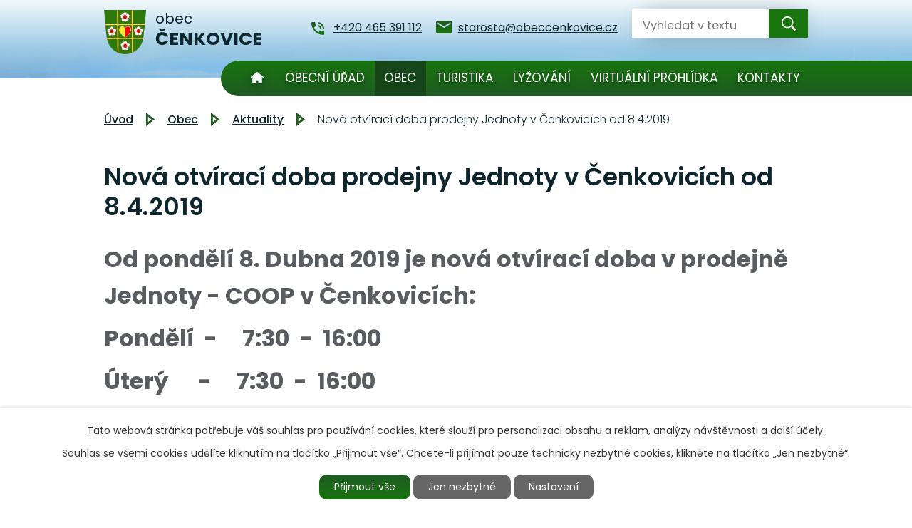

--- FILE ---
content_type: text/html; charset=utf-8
request_url: https://www.obeccenkovice.cz/aktuality/nova-otviraci-doba-prodejny-jednoty-v-cenkovicich-od-842019
body_size: 7240
content:
<!DOCTYPE html>
<html lang="cs" data-lang-system="cs">
	<head>



		<!--[if IE]><meta http-equiv="X-UA-Compatible" content="IE=EDGE"><![endif]-->
			<meta name="viewport" content="width=device-width, initial-scale=1, user-scalable=yes">
			<meta http-equiv="content-type" content="text/html; charset=utf-8" />
			<meta name="robots" content="index,follow" />
			<meta name="author" content="Antee s.r.o." />
			<meta name="description" content="Od pondělí 8. Dubna 2019 je nová otvírací doba v prodejně Jednoty - COOP v Čenkovicích:
Pondělí  -     7:30  -  16:00
Úterý      -     7:30  -  16:00
Středa    -     7:30  -  11:30
Čtvrtek   -     7:30  -  16:00
Pátek      -     7:30  -  16:00
Sobota    -    7:30  -  11:30" />
			<meta name="keywords" content="Čenkovice, Orlické hory, Buková hora, lyžování" />
			<meta name="viewport" content="width=device-width, initial-scale=1, user-scalable=yes" />
			<meta property="og:image" content="http://www.obeccenkovice.cz/image.php?oid=6718925" />
<title>Nová otvírací doba prodejny Jednoty v Čenkovicích od 8.4.2019 | Obec Čenkovice</title>

		<link rel="stylesheet" type="text/css" href="https://cdn.antee.cz/jqueryui/1.8.20/css/smoothness/jquery-ui-1.8.20.custom.css?v=2" integrity="sha384-969tZdZyQm28oZBJc3HnOkX55bRgehf7P93uV7yHLjvpg/EMn7cdRjNDiJ3kYzs4" crossorigin="anonymous" />
		<link rel="stylesheet" type="text/css" href="/style.php?nid=R1FBQUU=&amp;ver=1768399196" />
		<link rel="stylesheet" type="text/css" href="/css/libs.css?ver=1768399900" />
		<link rel="stylesheet" type="text/css" href="https://cdn.antee.cz/genericons/genericons/genericons.css?v=2" integrity="sha384-DVVni0eBddR2RAn0f3ykZjyh97AUIRF+05QPwYfLtPTLQu3B+ocaZm/JigaX0VKc" crossorigin="anonymous" />

		<script src="/js/jquery/jquery-3.0.0.min.js" ></script>
		<script src="/js/jquery/jquery-migrate-3.1.0.min.js" ></script>
		<script src="/js/jquery/jquery-ui.min.js" ></script>
		<script src="/js/jquery/jquery.ui.touch-punch.min.js" ></script>
		<script src="/js/libs.min.js?ver=1768399900" ></script>
		<script src="/js/ipo.min.js?ver=1768399889" ></script>
			<script src="/js/locales/cs.js?ver=1768399196" ></script>

			<script src='https://www.google.com/recaptcha/api.js?hl=cs&render=explicit' ></script>

		<link href="/aktuality?action=atom" type="application/atom+xml" rel="alternate" title="Aktuality">
		<link href="/tiskopisy-formulare?action=atom" type="application/atom+xml" rel="alternate" title="Tiskopisy - Formuláře">
		<link href="/dokumenty?action=atom" type="application/atom+xml" rel="alternate" title="Dokumenty">
		<link href="/uzemni-plan-cenkovice?action=atom" type="application/atom+xml" rel="alternate" title="Územní plán Čenkovice">
<link rel="preconnect" href="https://fonts.gstatic.com/" crossorigin>
<link href="https://fonts.googleapis.com/css2?family=Poppins:wght@300;400;500;600;700&amp;display=fallback" rel="stylesheet">
<link href="/image.php?nid=12443&amp;oid=7847711" rel="icon" type="image/png">
<link rel="shortcut icon" href="/image.php?nid=12443&amp;oid=7847711">
<script>
ipo.api.live('body', function(el) {
//posun patičky
$(el).find("#ipocopyright").insertAfter("#ipocontainer");
//posun patičky
$(el).find(".backlink").addClass("action-button");
//posun fulltextu
//$(document).ready(function(){
//	$(".header-fulltext").append($(".elasticSearchForm"));
//});
//$(el).find(".FulltextSearchForm").appendTo(".header-fulltext");
//změnu textu - fulltext
//$(el).find(".FulltextSearchForm input[type=text]").attr('placeholder','Vyhledávání...');
});
</script>




<script>
//označení položek, které mají submenu
ipo.api.live('#ipotopmenu ul.topmenulevel1 li.topmenuitem1', function(el) {
var submenu = $(el).find("ul.topmenulevel2");
if ($(window).width() <= 1024) {
if (submenu.length) {
$(el).addClass("hasSubmenu");
}
}
});
//wrapnutí spanu do poležek první úrovně
ipo.api.live('#ipotopmenu ul.topmenulevel1 li.topmenuitem1 > a', function(el) {
if ($(window).width() <= 1024) {
$(el).wrapInner("<span>");
}
});
//rozbaleni menu
$(function() {
if ($(window).width() <= 1024) {
$(".topmenulevel1 > li.hasSubmenu > a").click(function(e) {
$(this).toggleClass("see-more");
if($(this).hasClass("see-more")) {
$("ul.topmenulevel2").css("display","none");
$(this).next("ul.topmenulevel2").css("display","block");
$(".topmenulevel1 > li > a").removeClass("see-more");
$(this).addClass("see-more");
} else {
$(this).removeClass("see-more");
$(this).next("ul.topmenulevel2").css("display","none");
}
e.preventDefault();
});
}
});
</script>
<link rel="preload" href="/image.php?nid=12443&amp;oid=7847714" as="image">
<script type="text/javascript">
$(document).ready(function(){
$(".fulltext").append($(".elasticSearchForm"));
});
</script>
	</head>

	<body id="page3395534" class="subpage3395534 subpage7842340"
			
			data-nid="12443"
			data-lid="CZ"
			data-oid="3395534"
			data-layout-pagewidth="1024"
			
			data-slideshow-timer="3"
			 data-ipo-article-id="356625"
						
				
				data-layout="responsive" data-viewport_width_responsive="1024"
			>



							<div id="snippet-cookiesConfirmation-euCookiesSnp">			<div id="cookieChoiceInfo" class="cookie-choices-info template_1">
					<p>Tato webová stránka potřebuje váš souhlas pro používání cookies, které slouží pro personalizaci obsahu a reklam, analýzy návštěvnosti a 
						<a class="cookie-button more" href="https://navody.antee.cz/cookies" target="_blank">další účely.</a>
					</p>
					<p>
						Souhlas se všemi cookies udělíte kliknutím na tlačítko „Přijmout vše“. Chcete-li přijímat pouze technicky nezbytné cookies, klikněte na tlačítko „Jen nezbytné“.
					</p>
				<div class="buttons">
					<a class="cookie-button action-button ajax" id="cookieChoiceButton" rel=”nofollow” href="/aktuality/nova-otviraci-doba-prodejny-jednoty-v-cenkovicich-od-842019?do=cookiesConfirmation-acceptAll">Přijmout vše</a>
					<a class="cookie-button cookie-button--settings action-button ajax" rel=”nofollow” href="/aktuality/nova-otviraci-doba-prodejny-jednoty-v-cenkovicich-od-842019?do=cookiesConfirmation-onlyNecessary">Jen nezbytné</a>
					<a class="cookie-button cookie-button--settings action-button ajax" rel=”nofollow” href="/aktuality/nova-otviraci-doba-prodejny-jednoty-v-cenkovicich-od-842019?do=cookiesConfirmation-openSettings">Nastavení</a>
				</div>
			</div>
</div>				<div id="ipocontainer">

			<div class="menu-toggler">

				<span>Menu</span>
				<span class="genericon genericon-menu"></span>
			</div>

			<span id="back-to-top">

				<i class="fa fa-angle-up"></i>
			</span>

			<div id="ipoheader">

				<div class="header-container layout-container flex-container">
	<a href="/" class="header-logo flex-container">
		<img src="/image.php?nid=12443&amp;oid=7847714" alt="logo">
		<span class="header-logo_text">
			<span>obec</span>
			<strong>Čenkovice</strong>
		</span>
	</a>
	<div class="header-inner flex-container">
		<a href="tel:+420465391112"><span>+420 465 391 112</span></a>
		<a href="mailto:starosta@obeccenkovice.cz"><span>starosta@obeccenkovice.cz</span></a>
		<div class="fulltext"></div>
	</div>
</div>
<div class="header-pages">
	
		 
		<div class="boxImage">
			
			<div class="bg-nextpage" style="background-image:url(/image.php?oid=7847708&amp;nid=12443);">
				image
			</div>
		</div>
		 
		
	
</div>			</div>

			<div id="ipotopmenuwrapper">

				<div id="ipotopmenu">
<h4 class="hiddenMenu">Horní menu</h4>
<ul class="topmenulevel1"><li class="topmenuitem1 noborder" id="ipomenu7842339"><a href="/">Úvod</a></li><li class="topmenuitem1" id="ipomenu3376403"><a href="/obecni-urad-cenkovice">Obecní úřad</a><ul class="topmenulevel2"><li class="topmenuitem2" id="ipomenu3376404"><a href="/zakladni-informace">Základní informace</a></li><li class="topmenuitem2" id="ipomenu3376405"><a href="/popis-uradu">Popis úřadu</a></li><li class="topmenuitem2" id="ipomenu3376413"><a href="/povinne-informace">Povinné informace</a></li><li class="topmenuitem2" id="ipomenu3376406"><a href="/poskytovani-informaci">Poskytování informací</a></li><li class="topmenuitem2" id="ipomenu3376407"><a href="/vyhlasky-a-zakony">Vyhlášky a zákony</a></li><li class="topmenuitem2" id="ipomenu12776688"><a href="/uzemni-plan-cenkovice">Územní plán Čenkovice</a></li><li class="topmenuitem2" id="ipomenu3376409"><a href="/elektronicka-podatelna">Elektronická podatelna</a></li><li class="topmenuitem2" id="ipomenu7970751"><a href="https://urednideska.alis.cz/obec-cenkovice" target="_blank">Úřední deska</a></li><li class="topmenuitem2" id="ipomenu3376408"><a href="/rozpocet">Rozpočet</a></li><li class="topmenuitem2" id="ipomenu3395979"><a href="https://cro.justice.cz/" target="_blank">Registr oznámení</a></li><li class="topmenuitem2" id="ipomenu3395993"><a href="/verejne-zakazky">Veřejné zakázky</a></li><li class="topmenuitem2" id="ipomenu6285463"><a href="/gdpr">GDPR</a></li></ul></li><li class="topmenuitem1 active" id="ipomenu7842340"><a href="/obec">Obec</a><ul class="topmenulevel2"><li class="topmenuitem2 active" id="ipomenu3395534"><a href="/aktuality">Aktuality</a></li><li class="topmenuitem2" id="ipomenu3395548"><a href="/fotogalerie">Fotogalerie</a></li><li class="topmenuitem2" id="ipomenu7532375"><a href="/tiskopisy-formulare">Tiskopisy - Formuláře</a></li><li class="topmenuitem2" id="ipomenu7577260"><a href="/dokumenty">Dokumenty</a></li><li class="topmenuitem2" id="ipomenu3395575"><a href="https://cenkovice.gis4u.cz/mapa/mapa-obce/" target="_blank">Čenkovice - Geoportál</a></li><li class="topmenuitem2" id="ipomenu7347686"><a href="/strategicky-plan">Strategický plán</a></li></ul></li><li class="topmenuitem1" id="ipomenu3395571"><a href="/turistika">Turistika</a><ul class="topmenulevel2"><li class="topmenuitem2" id="ipomenu3395559"><a href="/akce">Akce v okolí</a></li><li class="topmenuitem2" id="ipomenu4329097"><a href="/restaurace">Služby turistům - Restaurace</a></li><li class="topmenuitem2" id="ipomenu4329098"><a href="/ubytovani">Služby turistům - Ubytování</a></li><li class="topmenuitem2" id="ipomenu3415891"><a href="https://www.orlicko.cz/" target="_blank">Mikroregion Orlicko</a></li></ul></li><li class="topmenuitem1" id="ipomenu7865499"><a href="/lyzovani">Lyžování</a></li><li class="topmenuitem1" id="ipomenu7272241"><a href="https://www.virtualtravel.cz/export/cenkovice/" target="_blank">Virtuální prohlídka</a></li><li class="topmenuitem1" id="ipomenu7842374"><a href="/kontakty">Kontakty</a></li></ul>
					<div class="cleartop"></div>
				</div>
			</div>
			<div id="ipomain">
				<div class="data-aggregator-calendar" id="data-aggregator-calendar-7842406">
	<h4 class="newsheader">Kalendář akci</h4>
	<div class="newsbody">
<div id="snippet-mainSection-dataAggregatorCalendar-7842406-cal"><div class="blog-cal ui-datepicker-inline ui-datepicker ui-widget ui-widget-content ui-helper-clearfix ui-corner-all">
	<div class="ui-datepicker-header ui-widget-header ui-helper-clearfix ui-corner-all">
		<a class="ui-datepicker-prev ui-corner-all ajax" href="/aktuality/nova-otviraci-doba-prodejny-jednoty-v-cenkovicich-od-842019?mainSection-dataAggregatorCalendar-7842406-date=202512&amp;do=mainSection-dataAggregatorCalendar-7842406-reload" title="Předchozí měsíc">
			<span class="ui-icon ui-icon-circle-triangle-w">Předchozí</span>
		</a>
		<a class="ui-datepicker-next ui-corner-all ajax" href="/aktuality/nova-otviraci-doba-prodejny-jednoty-v-cenkovicich-od-842019?mainSection-dataAggregatorCalendar-7842406-date=202602&amp;do=mainSection-dataAggregatorCalendar-7842406-reload" title="Následující měsíc">
			<span class="ui-icon ui-icon-circle-triangle-e">Následující</span>
		</a>
		<div class="ui-datepicker-title">Leden 2026</div>
	</div>
	<table class="ui-datepicker-calendar">
		<thead>
			<tr>
				<th title="Pondělí">P</th>
				<th title="Úterý">Ú</th>
				<th title="Středa">S</th>
				<th title="Čtvrtek">Č</th>
				<th title="Pátek">P</th>
				<th title="Sobota">S</th>
				<th title="Neděle">N</th>
			</tr>

		</thead>
		<tbody>
			<tr>

				<td>

						<span class="tooltip ui-state-default ui-datepicker-other-month">29</span>
				</td>
				<td>

						<span class="tooltip ui-state-default ui-datepicker-other-month">30</span>
				</td>
				<td>

						<span class="tooltip ui-state-default ui-datepicker-other-month">31</span>
				</td>
				<td>

						<span class="tooltip ui-state-default day-off holiday" title="Nový rok">1</span>
				</td>
				<td>

						<span class="tooltip ui-state-default">2</span>
				</td>
				<td>

						<span class="tooltip ui-state-default saturday day-off">3</span>
				</td>
				<td>

						<span class="tooltip ui-state-default sunday day-off">4</span>
				</td>
			</tr>
			<tr>

				<td>

						<span class="tooltip ui-state-default">5</span>
				</td>
				<td>

						<span class="tooltip ui-state-default">6</span>
				</td>
				<td>

						<span class="tooltip ui-state-default">7</span>
				</td>
				<td>

						<span class="tooltip ui-state-default">8</span>
				</td>
				<td>

						<span class="tooltip ui-state-default">9</span>
				</td>
				<td>

						<span class="tooltip ui-state-default saturday day-off">10</span>
				</td>
				<td>

						<span class="tooltip ui-state-default sunday day-off">11</span>
				</td>
			</tr>
			<tr>

				<td>

						<span class="tooltip ui-state-default">12</span>
				</td>
				<td>

						<span class="tooltip ui-state-default">13</span>
				</td>
				<td>

						<span class="tooltip ui-state-default">14</span>
				</td>
				<td>

						<span class="tooltip ui-state-default">15</span>
				</td>
				<td>

						<span class="tooltip ui-state-default">16</span>
				</td>
				<td>

						<span class="tooltip ui-state-default saturday day-off ui-state-highlight ui-state-active">17</span>
				</td>
				<td>

						<span class="tooltip ui-state-default sunday day-off">18</span>
				</td>
			</tr>
			<tr>

				<td>

						<span class="tooltip ui-state-default">19</span>
				</td>
				<td>

						<span class="tooltip ui-state-default">20</span>
				</td>
				<td>

						<span class="tooltip ui-state-default">21</span>
				</td>
				<td>

						<span class="tooltip ui-state-default">22</span>
				</td>
				<td>

						<span class="tooltip ui-state-default">23</span>
				</td>
				<td>

						<span class="tooltip ui-state-default saturday day-off">24</span>
				</td>
				<td>

						<span class="tooltip ui-state-default sunday day-off">25</span>
				</td>
			</tr>
			<tr>

				<td>

						<span class="tooltip ui-state-default">26</span>
				</td>
				<td>

						<span class="tooltip ui-state-default">27</span>
				</td>
				<td>

						<span class="tooltip ui-state-default">28</span>
				</td>
				<td>

						<span class="tooltip ui-state-default">29</span>
				</td>
				<td>

						<span class="tooltip ui-state-default">30</span>
				</td>
				<td>

						<span class="tooltip ui-state-default saturday day-off">31</span>
				</td>
				<td>

						<span class="tooltip ui-state-default sunday day-off ui-datepicker-other-month">1</span>
				</td>
			</tr>
		</tbody>
	</table>
</div>
</div>	</div>
</div>
<div class="elasticSearchForm elasticSearch-container" id="elasticSearch-form-11379126" >
	<h4 class="newsheader">Fulltext</h4>
	<div class="newsbody">
<form action="/aktuality/nova-otviraci-doba-prodejny-jednoty-v-cenkovicich-od-842019?do=mainSection-elasticSearchForm-11379126-form-submit" method="post" id="frm-mainSection-elasticSearchForm-11379126-form">
<label hidden="" for="frmform-q">Fulltextové vyhledávání</label><input type="text" placeholder="Vyhledat v textu" autocomplete="off" name="q" id="frmform-q" value=""> 			<input type="submit" value="Hledat" class="action-button">
			<div class="elasticSearch-autocomplete"></div>
</form>
	</div>
</div>

<script >

	app.index.requireElasticSearchAutocomplete('frmform-q', "\/fulltext?do=autocomplete");
</script>

				<div id="ipomainframe">
					<div id="ipopage">
<div id="iponavigation">
	<h5 class="hiddenMenu">Drobečková navigace</h5>
	<p>
			<a href="/">Úvod</a> <span class="separator">&gt;</span>
			<a href="/obec">Obec</a> <span class="separator">&gt;</span>
			<a href="/aktuality">Aktuality</a> <span class="separator">&gt;</span>
			<span class="currentPage">Nová otvírací doba prodejny Jednoty v Čenkovicích od 8.4.2019</span>
	</p>

</div>
						<div class="ipopagetext">
							<div class="blog view-detail content">
								
								<h1>Nová otvírací doba prodejny Jednoty v Čenkovicích od 8.4.2019</h1>

<div id="snippet--flash"></div>
								
																	

<hr class="cleaner">




<hr class="cleaner">

<div class="article">
	

	<div class="paragraph text clearfix">
<p><span class="huge-text"><strong>Od pondělí 8. Dubna 2019 je nová otvírací doba v prodejně Jednoty - COOP v Čenkovicích:</strong></span></p>
<p><span class="huge-text"><strong>Pondělí  -     7:30  -  16:00</strong></span></p>
<p><span class="huge-text"><strong>Úterý      -     7:30  -  16:00</strong></span></p>
<p><span class="huge-text"><strong>Středa    -     7:30  -  11:30</strong></span></p>
<p><span class="huge-text"><strong>Čtvrtek   -     7:30  -  16:00</strong></span></p>
<p><span class="huge-text"><strong>Pátek      -     7:30  -  16:00</strong></span></p>
<p><span class="huge-text"><strong>Sobota    -    7:30  -  11:30</strong></span></p>	</div>
		
<div id="snippet--images"><div class="images clearfix">

	</div>
</div>


<div id="snippet--uploader"></div>			<div class="article-footer">
							<div id="snippet-assessment-assessment360381"><div class="ratings">
	<div class="ratings-item">
		<a class="like ajax" href="/aktuality/nova-otviraci-doba-prodejny-jednoty-v-cenkovicich-od-842019?assessment-id=360381&amp;assessment-value=1&amp;do=assessment-assess" title="líbí se mi" rel="nofollow"><i class="fa fa-thumbs-up"></i></a>
		<span title="1 lidem se toto líbí">1</span>
	</div>
	<div class="ratings-item">
		<a class="dislike ajax" href="/aktuality/nova-otviraci-doba-prodejny-jednoty-v-cenkovicich-od-842019?assessment-id=360381&amp;assessment-value=0&amp;do=assessment-assess" title="nelíbí se mi" rel="nofollow"><i class="fa fa-thumbs-down"></i></a>
		<span title="0 lidem se toto nelíbí">0</span>
	</div>
</div>
</div>						<div class="published"><span>Publikováno:</span> 1. 2. 2019 7:56</div>

					</div>
	
</div>

<hr class="cleaner">
<div class="content-paginator clearfix">
	<span class="linkprev">
		<a href="/aktuality/informacni-zpravodaj-css-c-62019">

			<span class="linkprev-chevron">
				<i class="fa fa-angle-left"></i>
			</span>
			<span class="linkprev-text">
				<span class="linkprev-title">Informační…</span>
				<span class="linkprev-date">Publikováno: 25. 2. 2019 16:58</span>
			</span>
		</a>
	</span>
	<span class="linkback">
		<a href='/aktuality'>
			<span class="linkback-chevron">
				<i class="fa fa-undo"></i>
			</span>
			<span class="linkback-text">
				<span>Zpět na přehled</span>
			</span>
		</a>
	</span>
	<span class="linknext">
		<a href="/aktuality/zruseni-uterni-vecerni-ordinacni-doby-mudr-novotny">

			<span class="linknext-chevron">
				<i class="fa fa-angle-right"></i>
			</span>
			<span class="linknext-text">
				<span class="linknext-title">Zrušení úterní…</span>
				<span class="linknext-date">Publikováno: 20. 12. 2018 12:28</span>
			</span>
		</a>
	</span>
</div>

		
															</div>
						</div>
					</div>


					

					

					<div class="hrclear"></div>
					<div id="ipocopyright">
<div class="copyright">
	<div class="linky-wrapper">
	<div class="linky-container flex-container layout-container">
		<a href="https://cenkovice.gis4u.cz/mapa/mapa-obce/" target="_blank" rel="noopener noreferrer"><img src="/image.php?nid=12443&amp;oid=7854120" alt="Geoportál"></a>
		<a href="https://www.pardubickykraj.cz/" target="_blank" rel="noopener noreferrer"><img src="/image.php?nid=12443&amp;oid=7854121" alt="Pardubický kraj"></a>
		<a href="https://www.orlicko.cz/" target="_blank" rel="noopener noreferrer"><img src="/image.php?nid=12443&amp;oid=7847705" alt="Orlicko"></a>
		<a href="https://portal.gov.cz/obcan/" target="_blank" rel="noopener noreferrer"><img src="/image.php?nid=12443&amp;oid=7847706" alt="Portál veřejné správy"></a>
		<a href="https://www.dsomsl.cz/" target="_blank" rel="noopener noreferrer"><img src="/image.php?nid=12443&amp;oid=7863206" alt="dsomsl"></a>
		<a href="https://www.cezdistribuce.cz/cs/pro-zakazniky/odstavky?jlTown=579998">
			<img style="margin-left: auto; margin-right: auto; display: block;" src="https://ovm.bezstavy.cz/v1/gAjZnokS_-MylTSyIkSs7pNWHHmSIA/b/250" alt="ČEZ Distribuce – Plánované odstávky" height="100"></a>
	</div>
</div>
<div class="footer-wrapper flex-container">
	<div class="footer-info flex-container">
		<h2>
			Obec Čenkovice
		</h2>
		<div>
			<p>
				<strong>Adresa</strong><br>
				Čenkovice 168<br>
				561 64 Čenkovice
			</p>
		</div>
		<div>
			<p>
				<strong>Kontakt</strong><br>
				<a href="tel:+420465391112">+420 465 391 112</a><br>
				<a href="mailto:starosta@obeccenkovice.cz">starosta@obeccenkovice.cz</a>
			</p>
		</div>
		<div>
			<p>
				<strong>Úřední hodiny</strong><br>
				<span class="minwidth_s">pondělí: </span><span class="minwidth_m">8:00 - 11.30 </span>12.30 - 17.00<br>
				<span class="minwidth_s">středa: </span><span class="minwidth_m">8.00 - 12.00 </span>
			</p>
		</div>
	</div>
	<a href="https://mapy.cz/s/dupecuvafo" class="footer-mapa" target="_blank" rel="noopener noreferrer">
		<span class="action-button">Zobrazit na mapě</span>
	</a>
</div>
<div class="row antee">
	<p class="layout-container">
		© 2026 Obec Čenkovice, <a href="mailto:starosta@obeccenkovice.cz">Kontaktovat webmastera</a>, <span id="links"><a href="/pristupnost">Prohlášení o přístupnosti</a>, <a href="/mapa-stranek">Mapa stránek</a></span><br>ANTEE s.r.o. - <a href="https://www.antee.cz" rel="nofollow">Tvorba webových stránek</a>, Redakční systém IPO
	</p>
</div>
</div>
					</div>
					<div id="ipostatistics">
<script >
	var _paq = _paq || [];
	_paq.push(['disableCookies']);
	_paq.push(['trackPageView']);
	_paq.push(['enableLinkTracking']);
	(function() {
		var u="https://matomo.antee.cz/";
		_paq.push(['setTrackerUrl', u+'piwik.php']);
		_paq.push(['setSiteId', 3491]);
		var d=document, g=d.createElement('script'), s=d.getElementsByTagName('script')[0];
		g.defer=true; g.async=true; g.src=u+'piwik.js'; s.parentNode.insertBefore(g,s);
	})();
</script>
<script >
	$(document).ready(function() {
		$('a[href^="mailto"]').on("click", function(){
			_paq.push(['setCustomVariable', 1, 'Click mailto','Email='+this.href.replace(/^mailto:/i,'') + ' /Page = ' +  location.href,'page']);
			_paq.push(['trackGoal', null]);
			_paq.push(['trackPageView']);
		});

		$('a[href^="tel"]').on("click", function(){
			_paq.push(['setCustomVariable', 1, 'Click telefon','Telefon='+this.href.replace(/^tel:/i,'') + ' /Page = ' +  location.href,'page']);
			_paq.push(['trackPageView']);
		});
	});
</script>
					</div>

					<div id="ipofooter">
						
					</div>
				</div>
			</div>
		</div>
	</body>
</html>
